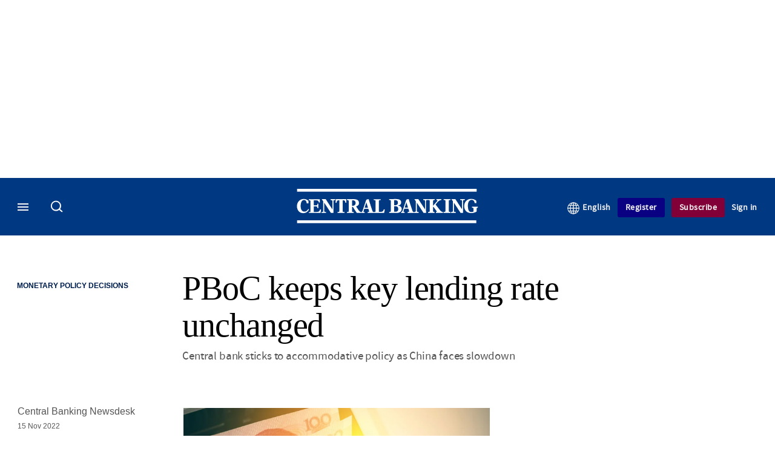

--- FILE ---
content_type: text/html; charset=UTF-8
request_url: https://www.centralbanking.com/central-banks/monetary-policy/monetary-policy-decisions/7953677/pboc-keeps-key-lending-rate-unchanged
body_size: 21625
content:
<!DOCTYPE html>
<html lang="en" dir="ltr" prefix="og: https://ogp.me/ns#" class="no-js">
  <head>
    <meta http-equiv="X-UA-Compatible" content="IE=Edge"/>
    <meta http-equiv="Content-Style-Type" content="text/css" />
    <meta http-equiv="Content-Script-Type" content="text/javascript"/>
    <meta name="format-detection" content="telephone=no"/>
    <meta charset="utf-8" />
<script type="text/javascript" language="Javascript">if(window.navigator){
  var LegacyAndroid = false;
  var ua = window.navigator.userAgent;
  var androidversion = parseFloat(ua.slice(ua.indexOf("Android")+8));
  if ((ua.indexOf("Android") >= 0 && androidversion <= 3) || (ua.match(/IEMobile/i) && (ua.match(/MSIE\s(?!9.0)/))) || (ua.indexOf("BlackBerry") >= 0 && ua.indexOf("WebKit") >= 0)){
    LegacyAndroid = true;
    $(".nav").addClass("nav-float");
  }
  na = navigator.appVersion;
  ie87 = (na.indexOf("MSIE 8.0") !== -1) || (na.indexOf("MSIE 7.0") !== -1);
  ie9 = (na.indexOf("MSIE 9.0") !== -1);
  ie10 = (na.indexOf("IE10") !== -1) || (na.indexOf("MSIE 10") !== -1)|| (na.indexOf("rv:10.0") !== -1);
  ie11 = (na.indexOf("IE11") !== -1) || (na.indexOf("MSIE 11") !== -1)|| (na.indexOf("rv:11.0") !== -1);
  if (ie87) {
    document.documentElement.className = document.documentElement.className + ' lt-ie9';
  }
  if (ie9) {
    document.documentElement.className = document.documentElement.className + ' ie9';
  }
  if (ie10) {
    document.documentElement.className = document.documentElement.className + ' ie10';
  }
  if (ie11){
    document.documentElement.className = document.documentElement.className + ' ie-11';
  }
}
function supportsSVG() {
  return !! document.createElementNS && !! document.createElementNS('http://www.w3.org/2000/svg','svg').createSVGRect;
}
if (supportsSVG()) {
  document.documentElement.className += ' svg ';
} else {
  document.documentElement.className += ' no-svg ';
}
if (ie10 === true){
  flexFallBackClass();
}
var v = document.body || document.documentElement, v = v.style;
((v.webkitFlexWrap === '' || v.msFlexWrap === '' || v.flexWrap === '' ) || flexFallBackClass());
function flexFallBackClass(){
  document.documentElement.className = document.documentElement.className+= ' no-flexbox';
}
</script>
<!--[if lt IE 9]><script type="text/javascript" src="https://cdn.mathjax.org/mathjax/latest/MathJax.js?config=TeX-MML-AM_CHTML"></script>
<![endif]--><meta name="apple-itunes-app" content="app-id=1033550204" />
<meta name="google-site-verification" content="FvB0d-kGP1tYiZc9qLzooXYlWIJ6vkxm4wMfDBB1Gmg" />
<meta name="description" content="Central bank sticks to accommodative policy as China faces slowdown" />
<meta name="keywords" content="People’s Bank of China (PBoC), China, Interest rates, Liquidity, Housing markets, Monetary policy decisions" />
<meta name="msapplication-TileColor" content="#003882" />
<meta name="msapplication-TileImage" content="https://assets.centralbanking.com/assets_css/bb8_assets/prod/images/site_specific/cb/prod/favicons/mstile-144x144.png" />
<link rel="canonical" href="https://www.centralbanking.com/central-banks/monetary-policy/monetary-policy-decisions/7953677/pboc-keeps-key-lending-rate-unchanged" />
<meta name="robots" content="noarchive, noimageindex" />
<link rel="shortlink" href="https://www.centralbanking.com/node/7953677" />
<meta itemprop="name" content="PBoC keeps key lending rate unchanged - Central Banking" />
<meta itemprop="description" content="Central bank sticks to accommodative policy as China faces slowdown" />
<link rel="original-source" href="https://www.centralbanking.com/central-banks/monetary-policy/monetary-policy-decisions/7953677/pboc-keeps-key-lending-rate-unchanged" />
<link rel="syndication-source" href="https://www.centralbanking.com/central-banks/monetary-policy/monetary-policy-decisions/7953677/pboc-keeps-key-lending-rate-unchanged" />
<link rel="image_src" href="https://www.centralbanking.com/sites/default/files/styles/metatag_image_large_webp/public/2019-01/China-renminbi-Getty-675645546.jpg.webp?h=b9c512ea&amp;itok=yQRahtph" />
<meta name="original-source" content="https://www.centralbanking.com/central-banks/monetary-policy/monetary-policy-decisions/7953677/pboc-keeps-key-lending-rate-unchanged" />
<meta itemprop="image" content="https://www.centralbanking.com/sites/default/files/styles/metatag_image_large_webp/public/2019-01/China-renminbi-Getty-675645546.jpg.webp?h=b9c512ea&amp;itok=yQRahtph" />
<meta name="og:article:author" content="Central Banking Newsdesk" />
<meta property="og:site_name" content="Central Banking" />
<meta property="og:type" content="article" />
<meta property="og:url" content="https://www.centralbanking.com/central-banks/monetary-policy/monetary-policy-decisions/7953677/pboc-keeps-key-lending-rate-unchanged" />
<meta property="og:title" content="PBoC keeps key lending rate unchanged - Central Banking" />
<meta property="og:description" content="Central bank sticks to accommodative policy as China faces slowdown" />
<meta property="og:image" content="https://www.centralbanking.com/sites/default/files/styles/metatag_image_large_webp/public/2019-01/China-renminbi-Getty-675645546.jpg.webp?h=b9c512ea&amp;itok=yQRahtph" />
<meta property="og:image:url" content="https://www.centralbanking.com/sites/default/files/styles/metatag_image_large_webp/public/2019-01/China-renminbi-Getty-675645546.jpg.webp?h=b9c512ea&amp;itok=yQRahtph" />
<meta property="og:image:width" content="1200" />
<meta property="og:image:height" content="743" />
<meta property="article:published_time" content="2022-11-15T12:56:14+00:00" />
<meta property="article:modified_time" content="2022-11-15T12:56:13+00:00" />
<meta name="twitter:card" content="summary_large_image" />
<meta name="twitter:description" content="Central bank sticks to accommodative policy as China faces slowdown" />
<meta name="twitter:site" content="CentralBanking_" />
<meta name="twitter:title" content="PBoC keeps key lending rate unchanged - Central Banking" />
<meta name="twitter:domain" content="http://www.centralbanking.com" />
<meta name="twitter:image" content="https://www.centralbanking.com/sites/default/files/styles/metatag_image_large_webp/public/2019-01/China-renminbi-Getty-675645546.jpg.webp?h=b9c512ea&amp;itok=yQRahtph" />
<meta name="cXenseParse:iim-categories" content="Monetary policy decisions" data-separator="," />
<meta name="cXenseParse:iim-content-type" content="Article" />
<meta name="cXenseParse:iim-language" content="en" />
<meta name="cXenseParse:iim-medium" content="text" />
<meta name="cXenseParse:iim-organisations" content="People’s Bank of China (PBoC)" data-separator="," />
<meta name="cXenseParse:iim-parentcategory" content="Monetary Policy" />
<meta name="cXenseParse:iim-regions" content="China" data-separator="," />
<meta name="cXenseParse:iim-restriction" content="Default" />
<meta name="cXenseParse:iim-source" content="Central Banking" />
<meta name="cXenseParse:iim-tags" content="Interest rates,Liquidity,Housing markets" data-separator="," />
<meta name="cXenseParse:iim-type" content="Official Record" />
<meta name="cXenseParse:pageclass" content="article" />
<meta name="cXenseParse:recs:articleid" content="7953677" />
<meta name="cXenseParse:recs:iim-userfriendlytime" content="15 NOV 2022" />
<meta name="cXenseParse:title" content="PBoC keeps key lending rate unchanged" />
<meta name="Generator" content="Drupal 10 (https://www.drupal.org)" />
<meta name="MobileOptimized" content="width" />
<meta name="HandheldFriendly" content="true" />
<meta name="viewport" content="width=device-width, initial-scale=1.0" />
<script type="application/ld+json">{
    "@context": "https://schema.org",
    "@graph": [
        {
            "@type": "NewsArticle",
            "headline": "PBoC keeps key lending rate unchanged",
            "name": "PBoC keeps key lending rate unchanged",
            "about": "Monetary policy decisions",
            "image": {
                "@type": "ImageObject",
                "representativeOfPage": "True",
                "url": "https://www.centralbanking.com/sites/default/files/styles/metatag_image_large_webp/public/2019-01/China-renminbi-Getty-675645546.jpg.webp?h=b9c512ea\u0026itok=yQRahtph",
                "width": "1200",
                "height": "743"
            },
            "datePublished": "2022-11-15T12:56:14+00:00",
            "isAccessibleForFree": "False",
            "dateModified": "2022-11-15T12:56:13+00:00",
            "hasPart": {
                "@type": "WebPageElement",
                "cssSelector": ".paywall_content"
            },
            "author": {
                "@type": "Person",
                "name": "Central Banking Newsdesk"
            },
            "publisher": {
                "@type": "Organization",
                "name": "Central Banking",
                "url": "https://www.centralbanking.com/",
                "logo": {
                    "@type": "ImageObject",
                    "url": "https://www.centralbanking.com/sites/default/files/styles/metatag_image/public/2017-03/default-logo.png.webp?h=57301d94\u0026itok=fFFF8aWl",
                    "width": "378",
                    "height": "234"
                }
            },
            "mainEntityOfPage": "https://www.centralbanking.com/central-banks/monetary-policy/monetary-policy-decisions/7953677/pboc-keeps-key-lending-rate-unchanged"
        }
    ]
}</script>
<link rel="alternate" hreflang="en" href="https://www.centralbanking.com/central-banks/monetary-policy/monetary-policy-decisions/7953677/pboc-keeps-key-lending-rate-unchanged" />
<link rel="apple-touch-icon" href="//www.centralbanking.com/sites/default/files/2017-03/apple-touch-icon.png" sizes="57x57" />
<link rel="apple-touch-icon" href="//www.centralbanking.com/sites/default/files/2017-03/apple-touch-icon-76x76.png" sizes="76x76" />
<link rel="apple-touch-icon" href="//www.centralbanking.com/sites/default/files/2017-03/apple-touch-icon-120x120.png" sizes="120x120" />
<link rel="apple-touch-icon" href="//www.centralbanking.com/sites/default/files/2017-03/apple-touch-icon-152x152.png" sizes="152x152" />
<link rel="apple-touch-icon" href="//www.centralbanking.com/sites/default/files/2017-03/apple-touch-icon-180x180.png" sizes="180x180" />
<link rel="shortcut icon" href="/themes/incisive_centralbanking/images/favicons/centralbanking.ico" type="image/x-icon" />

    <title>PBoC keeps key lending rate unchanged - Central Banking</title>
    <link rel="stylesheet" media="all" href="/sites/default/files/css/css_Xwbkf3rvnTVnFmwbBnZEdU94-sJFLEUts0--vXwRlLQ.css?delta=0&amp;language=en&amp;theme=incisive_centralbanking&amp;include=eJx1TVsOwyAMuxCCM6XURZkIQSTtxu23adX6Me0nduJHsg6kdeydaqQbPQK3zMYH0kKGa8sqXRua23UTmFGBBZvmkE_CZ9cyeJvpy8Idy6ZD0okRFfKqiiucuFp0LaXir-3886O_xxNAjEsB" />
<link rel="stylesheet" media="all" href="/sites/default/files/css/css_nkXt3j5rWordmdsRU2GBGsTRYvW4lT0-2lmaY8JfXVY.css?delta=1&amp;language=en&amp;theme=incisive_centralbanking&amp;include=eJx1TVsOwyAMuxCCM6XURZkIQSTtxu23adX6Me0nduJHsg6kdeydaqQbPQK3zMYH0kKGa8sqXRua23UTmFGBBZvmkE_CZ9cyeJvpy8Idy6ZD0okRFfKqiiucuFp0LaXir-3886O_xxNAjEsB" />
<link rel="stylesheet" media="all" href="//assets.centralbanking.com/assets_css/bb8_assets/prod/styles/site_specific/cb/prod/styles.css" />
<link rel="stylesheet" media="all" href="/sites/default/files/css/css_yONQR8GDtqW0uvgNJJSv6aajY-7sMF1L4RWYfqmtnbU.css?delta=3&amp;language=en&amp;theme=incisive_centralbanking&amp;include=eJx1TVsOwyAMuxCCM6XURZkIQSTtxu23adX6Me0nduJHsg6kdeydaqQbPQK3zMYH0kKGa8sqXRua23UTmFGBBZvmkE_CZ9cyeJvpy8Idy6ZD0okRFfKqiiucuFp0LaXir-3886O_xxNAjEsB" />

    <script type="application/json" data-drupal-selector="drupal-settings-json">{"path":{"baseUrl":"\/","pathPrefix":"","currentPath":"node\/7953677","currentPathIsAdmin":false,"isFront":false,"currentLanguage":"en"},"pluralDelimiter":"\u0003","suppressDeprecationErrors":true,"ajaxPageState":{"libraries":"[base64]","theme":"incisive_centralbanking","theme_token":null},"ajaxTrustedUrl":{"form_action_p_pvdeGsVG5zNF_XLGPTvYSKCf43t8qZYSwcfZl2uzM":true,"\/central-banks\/monetary-policy\/monetary-policy-decisions\/7953677\/pboc-keeps-key-lending-rate-unchanged?ajax_form=1":true,"\/search\/articles":true},"idDidomi":{"publicAPIKey":"92502d09-0e0f-4b5a-8590-cad06e72159e"},"hubspot":{"newsletter_form_url":"\/newsletters"},"language_switcher_paths":{"en":"\/central-banks\/monetary-policy\/monetary-policy-decisions\/7953677\/pboc-keeps-key-lending-rate-unchanged","es-419":"\/es-la"},"language_switcher_info":{"current_langcode":"en","home_urls":{"en":"\/","es-419":"\/es-la"}},"siteName":"Central Banking","imPiano":{"pianoApplicationId":"G7OeRnQnpe","pianoJavascriptUrl":"\/\/experience-eu.piano.io","pianoTermIdForNewUser":null,"productsPriority":{"CBIGOVERNING":"13","CBIGOVERNINGEXCLTRAINING":"13","CBICORE":"12","CBICOREEXCLTRAINING":"12","CBIASSOCIATE":"11","CBIASSOCIATEEXCLTRAINING":"11","CENTRALBANKINGINSIGHT":"10","CBFOUNDATIONSINSIGHT":"10","CBICORETRIALRM":"6","CENTRALBANKINGTRIAL":"5","CBREGISTERED":"1"}},"ajax":{"edit-business-email":{"callback":["Drupal\\im_membership\\Services\\MembershipAlter","validateBusinessEmail"],"event":"change","wrapper":"ajax_placeholder","disable-refocus":true,"progress":{"type":"throbber","message":"Checking..."},"url":"\/central-banks\/monetary-policy\/monetary-policy-decisions\/7953677\/pboc-keeps-key-lending-rate-unchanged?ajax_form=1","httpMethod":"POST","dialogType":"ajax","submit":{"_triggering_element_name":"business_email"}}},"universal_variable":{"article":{"id":"7953677","content_type":"article","barrier":true,"published_date":{"timestamp":1668516974,"datetime":"2022-11-15T12:56:14"},"authored_by":["daniel.hinge@infopro-digital.com"],"article_title":"PBoC keeps key lending rate unchanged","rabbit_hole_action":"bundle_default","rabbit_hole_redirect_response_code":"301","rabbit_hole_redirect_fallback_action":"bundle_default","moderation_state":["Published"],"image_view_mode":["Landscape Large"],"link_count":"3","main_image":["China-renminbi-Getty-675645546.jpg "],"organisations":["People\u2019s Bank of China (PBoC)"],"primary_medium":"text","regions":["China"],"restriction_type":"default","short_summary":"Central bank sticks to accommodative policy as China faces slowdown","source":["Central Banking"],"topics":["Interest rates","Liquidity","Housing markets"],"article_type":"Official Record","word_count":"274","sponsor_influence":"sponsor_approved","token_active":false,"unlocking_products":{"26":"Central Banking Institute Governor","46":"Central Banking Institute Governor - excluding training","21":"Central Banking Institute Core","36":"Central Banking Institute Core - excluding training","31":"Central Banking Institute Associate","41":"Central Banking Institute Associate - excluding training","11":"Central Banking Standard","72":"Central Banking Foundations Insight","71":"Central Banking Institute Core Trial","16":"Central Banking Trial","73":"Central Banking Registered user","51":"OLD - Central Banking Standard non Central Bank","66":"CBI Survey Respondents"},"piano_resource_ids":["CBIGOVERNING","CBIGOVERNINGEXCLTRAINING","CBICORE","CBICOREEXCLTRAINING","CBIASSOCIATE","CBIASSOCIATEEXCLTRAINING","CENTRALBANKINGINSIGHT","CBFOUNDATIONSINSIGHT","CBICORETRIALRM","CENTRALBANKINGTRIAL","CBREGISTERED","CBISURVEYRESPONDENTS"],"unlocking_criterias":["46"],"category":[["Central Banks","Monetary Policy","Monetary policy decisions"]],"author":[{"name":"Central Banking Newsdesk","machinename":"central-banking-newsdesk"}],"image_url":"https:\/\/www.centralbanking.com\/sites\/default\/files\/2019-01\/China-renminbi-Getty-675645546.jpg","followable":["China","People\u2019s Bank of China (PBoC)","Interest rates"],"super_topics":{"1188716":"Markets and instruments"}},"page_type":"article","environment":"prod","site":"centralbanking.com","following":[],"language_code":"en"},"csp":{"nonce":"Pr63wPLho0IRh-muxFRDVA"},"user":{"uid":0,"permissionsHash":"2561959804a0f24939f60a819cc35d0847de53cf67fb8a4d3e7023b25d3f218a"}}</script>
<script src="/sites/default/files/js/js_aVYKZ9vpFUzbIFWwOy5wNLr0gspx7TbqN24v_EDGcO0.js?scope=header&amp;delta=0&amp;language=en&amp;theme=incisive_centralbanking&amp;include=[base64]"></script>
<script src="/modules/custom/id_didomi/js/didomi.js?t9nvvy" async></script>

    <script>
      (function(H){H.className=H.className.replace(/\bno-js\b/,'')})(document.documentElement);
      !function(){"use strict";function e(e,t,s){e.addEventListener?e.addEventListener(t,s,!1):e.attachEvent&&e
        .attachEvent("on"+t,s)}function t(e){return window.localStorage&&localStorage.font_css_cache&&localStorage.font_css_cache_file===e}function s(){if(window.localStorage&&window.XMLHttpRequest)if(t(n))c(localStorage.font_css_cache);else{var e=new XMLHttpRequest;e.open("GET",n,!0),e.onreadystatechange=function(){4===e.readyState&&200===e.status&&(c(e.responseText),localStorage.font_css_cache=e.responseText,localStorage.font_css_cache_file=n)},e.send()}else{var s=document.createElement("link");s.href=n,s.rel="stylesheet",s.type="text/css",document.getElementsByTagName("head")[0].appendChild(s),document.cookie="font_css_cache"}}function c(e){var t=document.createElement("style");t.setAttribute("type","text/css"),document.getElementsByTagName("head")[0].appendChild(t),t.styleSheet?t.styleSheet.cssText=e:t.innerHTML=e}var n="//assets.infopro-insight.com/assets_css/bb8_assets/prod/styles/global/fonts/fonts.css";window.localStorage&&localStorage.font_css_cache||document.cookie.indexOf("font_css_cache")>-1?s():e(window,"load",s)}();
    </script>
  </head>
  <body class="barrier article type-official-record">
    <a class="skip-nav-link" href="#main-content">Skip to main content</a>
    
      <div class="dialog-off-canvas-main-canvas" data-off-canvas-main-canvas>
    <div id="rdm-overlay" class="ad-slot-overlay"></div>
<div id="rdm-wallpaper" class="ad-slot-wallpaper"></div>
<div class="container">
  <aside class="content">
    <div class="content-inner content-full-width">
      <div class="main-content">
          <div id="rdm-above-header" class="ad-slot-full"></div>
      </div>
    </div>
  </aside>

  <!-- navigation drawer start -->
<nav id="navigation-drawer" class="navigation-drawer" aria-label="Drawer navigation" role="navigation" aria-hidden="false">
  <div class="close-search-panel">
    <a href="#" class="nav-toggle active" type="button" aria-controls="navigation-drawer" aria-label="Close drawer menu" aria-expanded="true" title="Close drawer menu" tabindex="0">
      <span></span>
    </a>
  </div>
  <div class="branding-holder">
    <a href="/" class="navigation-drawer-branding-link" alt=Central Banking>
      <span itemprop="name" class="screen-reader-text">Central Banking</span>
    </a>
  </div>
  <div class="navigation-drawer-inner">
    <div class="search-3 header-search-holder blur">
  <form block="block-headermobilesearch-centralbanking" action="/search/articles" method="get" id="im-search-header-mobile-form" accept-charset="UTF-8">
  <input class="submit_style button js-form-submit form-submit" data-drupal-selector="edit-search-submit" type="submit" id="edit-search-submit" value="" />
<span><input placeholder="Search here..." class="search-head-input form-search" autocomplete="off" data-drupal-selector="edit-query" type="search" id="edit-query" name="query" value="" size="60" maxlength="128" />

</span><span class="visually-hidden"><input data-drupal-selector="edit-header-search" type="text" id="edit-header-search" name="header_search" value="true" size="60" maxlength="128" class="form-text" />

</span>
</form>

</div>
<ul class="drawer-nav-ul">
  <li >
    <div class="drawer-menu-title">
      <h5>All sections</h5>
    </div>
  </li>

    
      <li>
              <button class="sprite down drawer-menu-accordion" aria-label="Insight" aria-controls="drawer-menu-child-1" aria-expanded="true"></button>
      
      <div class="drawer-menu-title"><a href="">Insight</a></div>

              <ul class="drawer-nav-content" aria-hidden="true" id=drawer-menu-child-1>
                      <li   class="sub-menu-content"><a href="/central-banks/monetary-policy" data-drupal-link-system-path="taxonomy/term/6901">Monetary policy</a></li>
                      <li   class="sub-menu-content"><a href="/central-banks/financial-stability" data-drupal-link-system-path="taxonomy/term/6856">Financial stability</a></li>
                      <li   class="sub-menu-content"><a href="/central-banks/currency" data-drupal-link-system-path="taxonomy/term/6706">Currency</a></li>
                      <li   class="sub-menu-content"><a href="/central-banks/economics" data-drupal-link-system-path="taxonomy/term/6701">Economics</a></li>
                      <li   class="sub-menu-content"><a href="/fintech" data-drupal-link-system-path="taxonomy/term/8101">Fintech</a></li>
                      <li   class="sub-menu-content"><a href="/central-banks/governance" data-drupal-link-system-path="taxonomy/term/6736">Governance</a></li>
                      <li   class="sub-menu-content"><a href="/central-banks/reserves" data-drupal-link-system-path="taxonomy/term/6846">Reserves</a></li>
                      <li   class="sub-menu-content"><a href="https://www.centralbanking.com/central-banking-journal/volume-xxxvi-number-2">Journal</a></li>
                      <li   class="sub-menu-content"><a href="/central-banking-directory" data-drupal-link-system-path="node/2481707">Directory</a></li>
                  </ul>
          </li>
          <li>
              <button class="sprite down drawer-menu-accordion" aria-label="Benchmarking" aria-controls="drawer-menu-child-1" aria-expanded="true"></button>
      
      <div class="drawer-menu-title"><a href="">Benchmarking</a></div>

              <ul class="drawer-nav-content" aria-hidden="true" id=drawer-menu-child-1>
                      <li   class="sub-menu-content"><a href="/benchmarking/all-charts" data-drupal-link-system-path="node/7960192">All charts</a></li>
                      <li   class="sub-menu-content"><a href="/topics/presentations" data-drupal-link-system-path="taxonomy/term/9256">Presentations</a></li>
                      <li   class="sub-menu-content"><a href="/benchmarking" data-drupal-link-system-path="node/7960058">Benchmarking service</a></li>
                      <li   class="sub-menu-content"><a href="/benchmarking/communications" data-drupal-link-system-path="node/7960060">Communications</a></li>
                      <li   class="sub-menu-content"><a href="/benchmarking/currency" data-drupal-link-system-path="node/7960146">Currency</a></li>
                      <li   class="sub-menu-content"><a href="/benchmarking/economics" data-drupal-link-system-path="node/7960147">Economics</a></li>
                      <li   class="sub-menu-content"><a href="/benchmarking/financial-stability" data-drupal-link-system-path="node/7960148">Financial stability</a></li>
                      <li   class="sub-menu-content"><a href="/benchmarking/fintech-it" data-drupal-link-system-path="node/7960149">Fintech</a></li>
                      <li   class="sub-menu-content"><a href="/benchmarking/governance" data-drupal-link-system-path="node/7960150">Governance</a></li>
                      <li   class="sub-menu-content"><a href="/benchmarking/monetary-policy" data-drupal-link-system-path="node/7960151">Monetary policy</a></li>
                      <li   class="sub-menu-content"><a href="/benchmarking/payments" data-drupal-link-system-path="node/7960152">Payments</a></li>
                      <li   class="sub-menu-content"><a href="/benchmarking/reserves" data-drupal-link-system-path="node/7960153">Reserves</a></li>
                      <li   class="sub-menu-content"><a href="/benchmarking/risk-management" data-drupal-link-system-path="node/7960154">Risk management</a></li>
                      <li   class="sub-menu-content"><a href="/benchmarking/future-surveys" data-drupal-link-system-path="node/7960228">Schedule</a></li>
                      <li   class="sub-menu-content"><a href="/benchmarking/working-groups" data-drupal-link-system-path="node/7962210">Working groups</a></li>
                  </ul>
          </li>
          <li>
      
      <div class="drawer-menu-title"><a href="/training" data-drupal-link-system-path="node/7973193">Training</a></div>

          </li>
          <li>
              <button class="sprite down drawer-menu-accordion" aria-label="Editor&#039;s choice" aria-controls="drawer-menu-child-1" aria-expanded="true"></button>
      
      <div class="drawer-menu-title"><a href="">Editor&#039;s choice</a></div>

              <ul class="drawer-nav-content" aria-hidden="true" id=drawer-menu-child-1>
                      <li   class="sub-menu-content"><a href="/central-banks/monetary-policy/international/7974290/alexandre-tombini-on-latam-resilience-and-growth-amid-uncertainty" data-drupal-link-system-path="node/7974290">Tombini on LatAm resilience and growth</a></li>
                      <li   class="sub-menu-content"><a href="/central-banks/governance/financial-reporting/7973666/options-for-realising-gold-revaluations" data-drupal-link-system-path="node/7973666">Options for realising gold revaluations</a></li>
                      <li   class="sub-menu-content"><a href="/central-banks/currency/digital-currencies/7973141/the-future-of-money" data-drupal-link-system-path="node/7973141">The future of money</a></li>
                      <li   class="sub-menu-content"><a href="/fintech/cbdc/7973728/ecb%E2%80%99s-evelien-witlox-on-design-choices-for-the-digital-euro" data-drupal-link-system-path="node/7973728">ECB’s Evelien Witlox on design choices for the digital euro</a></li>
                  </ul>
          </li>
          <li>
              <button class="sprite down drawer-menu-accordion" aria-label="Our authors" aria-controls="drawer-menu-child-1" aria-expanded="true"></button>
      
      <div class="drawer-menu-title"><a href="">Our authors</a></div>

              <ul class="drawer-nav-content" aria-hidden="true" id=drawer-menu-child-1>
                      <li   class="sub-menu-content"><a href="/author/christopher-jeffery" data-drupal-link-system-path="author/66">Christopher Jeffery</a></li>
                      <li   class="sub-menu-content"><a href="/author/daniel-hinge" data-drupal-link-system-path="author/336">Daniel Hinge</a></li>
                      <li   class="sub-menu-content"><a href="/author/daniel-blackburn" data-drupal-link-system-path="author/1722">Daniel Blackburn</a></li>
                      <li   class="sub-menu-content"><a href="/joasiaepopowicz" data-drupal-link-system-path="author/1396">Joasia Popowicz</a></li>
                      <li   class="sub-menu-content"><a href="/author/riley-steward" data-drupal-link-system-path="author/1541">Riley Steward</a></li>
                      <li   class="sub-menu-content"><a href="/author/thomas-chow" data-drupal-link-system-path="author/1719">Thomas Chow</a></li>
                      <li   class="sub-menu-content"><a href="/author/lkoroes" data-drupal-link-system-path="author/1712">Levente Koroes</a></li>
                      <li   class="sub-menu-content"><a href="/author/jono-thomson" data-drupal-link-system-path="author/1740">Jono Thomson</a></li>
                      <li   class="sub-menu-content"><a href="/author/temple-asaju" data-drupal-link-system-path="author/1661">Temple Asaju</a></li>
                      <li   class="sub-menu-content"><a href="/static/central-bankings-contributing-editors" data-drupal-link-system-path="node/7530911">Contributing editors</a></li>
                  </ul>
          </li>
          <li>
              <button class="sprite down drawer-menu-accordion" aria-label="Content by type" aria-controls="drawer-menu-child-1" aria-expanded="true"></button>
      
      <div class="drawer-menu-title"><a href="">Content by type</a></div>

              <ul class="drawer-nav-content" aria-hidden="true" id=drawer-menu-child-1>
                      <li   class="sub-menu-content"><a href="/news" data-drupal-link-system-path="taxonomy/term/711">News</a></li>
                      <li   class="sub-menu-content"><a href="/feature" data-drupal-link-system-path="taxonomy/term/826">Features</a></li>
                      <li   class="sub-menu-content"><a href="/opinion" data-drupal-link-system-path="taxonomy/term/716">Opinion</a></li>
                      <li   class="sub-menu-content"><a href="/interview" data-drupal-link-system-path="taxonomy/term/821">Interviews</a></li>
                      <li   class="sub-menu-content"><a href="/analysis" data-drupal-link-system-path="taxonomy/term/841">Analysis</a></li>
                      <li   class="sub-menu-content"><a href="/media-centre" data-drupal-link-system-path="media-centre">Video</a></li>
                      <li   class="sub-menu-content"><a href="/topics/cb-on-air-podcast" data-drupal-link-system-path="taxonomy/term/7996">Podcasts</a></li>
                      <li   class="sub-menu-content"><a href="/review" data-drupal-link-system-path="taxonomy/term/736">Book reviews</a></li>
                      <li   class="sub-menu-content"><a href="/topics/focus-report" data-drupal-link-system-path="taxonomy/term/9307">Focus reports</a></li>
                  </ul>
          </li>
          <li>
      
      <div class="drawer-menu-title"><a href="/advertisement" data-drupal-link-system-path="taxonomy/term/726">Partner content</a></div>

          </li>
          <li>
      
      <div class="drawer-menu-title"><a href="https://www.centralbanking.com/events?type=events">Events</a></div>

          </li>
          <li>
      
      <div class="drawer-menu-title"><a href="/editorialadvisoryboard" data-drupal-link-system-path="node/3386341">Advisory board</a></div>

          </li>
          <li>
              <button class="sprite down drawer-menu-accordion" aria-label="Awards" aria-controls="drawer-menu-child-1" aria-expanded="true"></button>
      
      <div class="drawer-menu-title"><a href="">Awards</a></div>

              <ul class="drawer-nav-content" aria-hidden="true" id=drawer-menu-child-1>
                      <li   class="sub-menu-content"><a href="/central-banking-awards" data-drupal-link-system-path="node/7973597">Enter the Central Banking Awards</a></li>
                      <li   class="sub-menu-content"><a href="/content-hub/central-banking-awards-2025-7972459" data-drupal-link-system-path="node/7972459">Winners of the Central Banking Awards</a></li>
                      <li   class="sub-menu-content"><a href="/awards/7972554/winners-of-the-central-banking-awards-2025" data-drupal-link-system-path="node/7972554"> Central Banking Awards 2025 press release</a></li>
                      <li   class="sub-menu-content"><a href="/newsletters" data-drupal-link-system-path="d0df9e441519db48b1706cbc822a77b57cfedd88">Sign up for the Awards newsletter</a></li>
                      <li   class="sub-menu-content"><a href="/static/central-banking-fintech-regtech-global-awards-2024" data-drupal-link-system-path="node/7962695">Winners of the FinTech RegTech Global Awards</a></li>
                      <li   class="sub-menu-content"><a href="/fintech/7962455/central-bankings-seventh-annual-fintech-regtech-global-awards" data-drupal-link-system-path="node/7962455">Latest FinTech RegTech Global Awards press release</a></li>
                  </ul>
          </li>
          <li>
              <button class="sprite down drawer-menu-accordion" aria-label="Central Banking Institute" aria-controls="drawer-menu-child-1" aria-expanded="true"></button>
      
      <div class="drawer-menu-title"><a href="">Central Banking Institute</a></div>

              <ul class="drawer-nav-content" aria-hidden="true" id=drawer-menu-child-1>
                      <li   class="sub-menu-content"><a href="/subscriptions/central-banking-institute" target="_blank" data-drupal-link-system-path="node/7973247">About the membership service</a></li>
                  </ul>
          </li>
          <li>
              <button class="sprite down drawer-menu-accordion" aria-label="About us" aria-controls="drawer-menu-child-1" aria-expanded="true"></button>
      
      <div class="drawer-menu-title"><a href="">About us</a></div>

              <ul class="drawer-nav-content" aria-hidden="true" id=drawer-menu-child-1>
                      <li   class="sub-menu-content"><a href="/static/contact" data-drupal-link-system-path="node/1285068">Contact us</a></li>
                  </ul>
          </li>
          <li>
      
      <div class="drawer-menu-title"><a href="/commercial" data-drupal-link-system-path="node/7973082">Marketing services</a></div>

          </li>
          <li>
              <button class="sprite down drawer-menu-accordion" aria-label="Our digital network" aria-controls="drawer-menu-child-1" aria-expanded="true"></button>
      
      <div class="drawer-menu-title"><a href="">Our digital network</a></div>

              <ul class="drawer-nav-content" aria-hidden="true" id=drawer-menu-child-1>
                      <li   class="sub-menu-content"><a href="https://www.waterstechnology.com/" target="_blank">WatersTechnology</a></li>
                      <li   class="sub-menu-content"><a href="https://www.fx-markets.com/" target="_blank">FX Markets</a></li>
                      <li   class="sub-menu-content"><a href="https://www.risk.net/" target="_blank">Risk.net</a></li>
                      <li   class="sub-menu-content"><a href="https://www.chartis-research.com/" target="_blank">Chartis Research</a></li>
                  </ul>
          </li>
      </ul>

<section class="menu-sidebar-inner">
  

              <ul class="sidebar-list">
              <li class="section-subheading">
        <a href="" class="section-subheading">Access and account options</a>
              </li>
          <li id="login_drawer">
        <a href="/user/login" data-drupal-link-system-path="user/login">Sign in</a>
              </li>
          <li id="newsletters_drawer">
        <a href="/newsletters" data-drupal-link-system-path="d0df9e441519db48b1706cbc822a77b57cfedd88">Newsletters</a>
              </li>
          <li id="trialLink_drawer">
        <a href="/registration?tc=reg-link-sidedrawer" data-drupal-link-query="{&quot;tc&quot;:&quot;reg-link-sidedrawer&quot;}" data-drupal-link-system-path="webform/membership">Register</a>
              </li>
          <li id="subscribeLink_drawer">
        <a href="/subscriptions#pricing" target="_self" data-drupal-link-system-path="node/7973224">Subscription</a>
              </li>
          <li id="licenseFinder">
        <a href="/subscriptions/contact-us" data-drupal-link-system-path="node/7973234">Institutional license finder</a>
              </li>
          <li id="helpcentre_drawer">
        <a href="/help-centre" target="_self" data-drupal-link-system-path="node/7973225">Help centre</a>
              </li>
        </ul>
  

</section>

    <span class="screen-reader-text" tabindex="0">End of drawer navigation content</span>
  </div>
</nav>
<!-- navigation drawer end -->

  <header role="banner" class="main-head">
    <div class="main-head-content content-width">
              <div class="main-header-block-a"><div class="main-menu-holder">
  <div class="main-top-title menu">
    <a href="#" class="nav-toggle" aria-label="Menu" aria-controls="navigation-drawer" aria-expanded="false" title="Open side navigation menu">
      <span></span>
    </a>
  </div>
</div>
  <div class="search-1 header-search-holder blur">
    <a class="header-search-button" href="/search/articles"
       id="search-popup" aria-haspopup="dialog" aria-expanded="false" title="Open search popup">
      Search
    </a>
  </div>

</div>
            <div class="site-header">
<div class="site-logo-holder" itemtype="//schema.org/Organization">
  <div itemprop="name" class="screen-reader-text">Central Banking</div>
  <a class="site-logo" title="Return to homepage" href="https://www.centralbanking.com/">
    <img class="sprite" alt="Central Banking" src="[data-uri]">
  </a>
</div>

</div>
            <div class="main-header-block-b">

<ul class="main-top-content main-top-menu">
              <li  class="main-top-title main-top-user my-edition" id="edition">
                      <a href="/" data-drupal-link-system-path="<front>" aria-expanded="false">English</a>

          
                    <ul class="header-tools-content" aria-hidden="true">
    <li>
      <ul class="user-menu">
                  <li>
            <a href="/es-la"
               title="Español"
               class="menu-link-content191fe38d-c8e5-49e1-808c-9fe805d74370-edition-link">
              Español
            </a>
          </li>
              </ul>
    </li>
  </ul>

  
    
    </li>
              <li  class="main-top-title main-top-trial" id="trial">
                    <a href="/registration?tc=reg-button-top-right" data-drupal-link-query="{&quot;tc&quot;:&quot;reg-button-top-right&quot;}" data-drupal-link-system-path="webform/membership">Register</a>
          
              
    
    </li>
              <li  class="main-top-title main-top-register" id="subscribe">
                    <a href="/subscriptions#pricing" data-drupal-link-system-path="node/7973224">Subscribe</a>
          
              
    
    </li>
              <li  class="main-top-title main-top-login" id="login">
                    <a href="/user/login" rel="nofollow" data-drupal-link-system-path="user/login">Sign in</a>
          
              
    
    </li>
              <li  class="main-top-title main-top-user" id="account">
                    <a href="/" data-drupal-link-system-path="&lt;front&gt;">My account</a>
          
                    <ul class="header-tools-content">
    <li>
      <ul class="user-menu">
                  <li>
            <a href="/newsletters" title="Newsletters" class="-user-link">Newsletters</a>
          </li>
                  <li>
            <a href="https://subscriptions.centralbanking.com/app/" title="Apps" class="-user-link">Apps</a>
          </li>
                  <li>
            <a href="https://subscriptions.centralbanking.com/help-centre/" title="Help Centre" class="-user-link">Help Centre</a>
          </li>
              </ul>
    </li>
  </ul>

  
    
    </li>
              <li  class="main-top-title main-top-user main-top-institution" id="login_ip">
                    <a href="">Welcome</a>
          
                    <ul class="header-tools-content institutional">
    <li>
      <div class="corporate-menu-information">
        <p class="corporate-menu-information-introduction">You are currently accessing Central Banking via your Enterprise account.</p>
									<p>If you already have an account please use the link below to <a href="/user/login" title="Sign in">sign in</a>.</p>
									<p>If you have any problems with your access or would like to request an individual access account please contact our customer service team.</p>
									<p>Phone: <a href="tel:+44(0)8702408859">1+44 (0)870 240 8859</a></p>
									<p>Email: <a href="mailto:csqueries@infopro-digital.com">csqueries@infopro-digital.com</a></p>
      </div>
      <ul class="user-menu">
        <li>
          <a href="/user/login" title="Sign in" class="sign-in-user-link" data-drupal-link-system-path="user/login">Sign in</a>
        </li>
      </ul>
    </li>
  </ul>

  
    
    </li>
  </ul>












</div>
    </div>
      </header>
      <nav class="nav ">
      
<div class="holder">
  <header role="banner" class="mobile-main-header-holder">
    <div class="mobile-main-header menu">
      <a href="#" class="nav-toggle" aria-label="Menu mobile" aria-controls="navigation-drawer" aria-expanded="false" title="Open side navigation menu mobile">
        <span></span>
      </a>
    </div>
    <div class="mobile-main-header mobile-branding">
              <a href="https://www.centralbanking.com/" class="mobile-branding-link" alt="Central Banking"></a>
          </div>
    <div class="mobile-main-header login">
      <button class="clicker4" type="button" aria-label="Login" title="Login"></button>
    </div>
  </header>
  <nav class="primary-nav nav-colour01 init" role="navigation" aria-label="Primary navigation">
    <div class="nav-branding"></div>
    
<!-- main-menu start-->
<ul class="main-menu main-top-content content-width">
      <li  class="home menu-title">
      <a href="/" data-drupal-link-system-path="&lt;front&gt;">Home</a>
                
          </li>
      <li  class="menu-title">
      <a href="/central-banks/monetary-policy" data-drupal-link-system-path="taxonomy/term/6901">Monetary policy</a>
                
          </li>
      <li  class="menu-title">
      <a href="/central-banks/financial-stability" data-drupal-link-system-path="taxonomy/term/6856">Financial stability</a>
                
          </li>
      <li  class="menu-title">
      <a href="/central-banks/currency" data-drupal-link-system-path="taxonomy/term/6706">Currency</a>
                
          </li>
      <li  class="menu-title">
      <a href="/central-banks/economics" data-drupal-link-system-path="taxonomy/term/6701">Economics</a>
                
          </li>
      <li  class="menu-title">
      <a href="/fintech" data-drupal-link-system-path="taxonomy/term/8101">Fintech</a>
                
          </li>
      <li  class="menu-title">
      <a href="/central-banks/governance" data-drupal-link-system-path="taxonomy/term/6736">Governance</a>
                
          </li>
      <li  class="menu-title">
      <a href="/central-banks/reserves" data-drupal-link-system-path="taxonomy/term/6846">Reserves</a>
                
          </li>
      <li  class="menu-title">
      <a href="/directory" data-drupal-link-system-path="node/7963450">Directory</a>
                
          </li>
      <li  class="benchmarking-title menu-title">
      <a href="/benchmarking" data-drupal-link-system-path="node/7960058">Benchmarking</a>
                
          </li>
      <li  class="menu-title">
      <a href="/commercial" data-drupal-link-system-path="node/7973082">Commercial</a>
                
          </li>
      <li  class="menu-title">
      <a href="https://www.centralbanking.com/training" target="_self">Training</a>
                
          </li>
      <li  class="menu-title">
      <a href="https://www.centralbanking.com/events?type=events">Events</a>
                
          </li>
      <li  class="menu-title">
      <a href="/central-banking-awards" data-drupal-link-system-path="node/7973597">Awards</a>
                
          </li>
  
      <li class="menu-title search-menu">
      <ul class="menu-content search-panel-content">
        <li>
          <div class="main-sub-menu content-width panel-search">
            <div class="close-search-panel"></div>
            <form class="im-search-header-form main-search-form" data-drupal-selector="im-search-header-form" novalidate="novalidate" action="/search/articles" method="get" id="im-search-header-form" accept-charset="UTF-8">
  <input class="loop button js-form-submit form-submit" data-drupal-selector="edit-search-loop" type="submit" id="edit-search-loop" value="" />
<span class="loading show"></span><span id="search-panel-input" class="search-icon"><input class="search-head-input form-search" autocomplete="off" data-drupal-selector="edit-query" type="search" id="edit-query" name="query" value="" size="60" maxlength="128" />

</span><span class="visually-hidden"><input data-drupal-selector="edit-header-search" type="text" id="edit-header-search" name="header_search" value="true" size="60" maxlength="128" class="form-text" />

</span><input class="search-submit button js-form-submit form-submit" data-drupal-selector="edit-search-submit" type="submit" id="edit-search-submit" value="Search" />
<span class="search-submit-loading show"></span>
</form>

          </div>
          <div class="section group content">
            <div class="col span_3_of_5 menu-contents search-panel-sections hide-element" id="search-panel-sections">
              <div id="sections-content-holder">
                <div class="search-panel-subheading">Latest articles</div>
                <div id="sections-content"></div>
              </div>
            </div>
            <div class="col span_2_of_5 menu-contents search-panel-topics hide-element" id="search-panel-topics">
              <div id="topics-content-holder">
                <div class="search-panel-subheading">Topics</div>
              </div>
            </div>
          </div>
        </li>
      </ul>
    </li>
  
      <li class="menu-title main-nav-more">
      <button id="main-nav-toggle-menu" type="button" aria-haspopup="navigation" aria-expanded="false">
        <span></span>
        <div class="nav-toggle-text">More</div>
        <div class="nav-toggle-text active">Less</div>
      </button>
      <div class="main-nav-overflow-holder" role="navigation">
        <ul id="main-nav-overflow" class="menu-content" role="menu" aria-labelledby="main-nav-toggle-menu" aria-hidden="true">
        </ul>
      </div>
    </li>
  </ul>
<!-- main-menu end-->





      </nav>
</div>


    </nav>
  
  <aside class="message">
    <div id="rdm-message-content"></div>
  </aside>

  <div class="wallpaper-wrapper">
    <div class="wallpaper-left" id="rdm-wallpaper-left"></div>
    <div class="wallpaper-right" id="rdm-wallpaper-right"></div>

    <aside class="content">
    <div class="content-inner content-full-width">
      <div class="main-content">
        <div id="rdm-below-header" class="ad-slot-full"></div>
      </div>
    </div>
    </aside>

    <aside class="content">
      <div class="content-inner content-full-width">
        <div class="main-content">
          <div id="rdm-above-page-content" class="ad-slot-full"></div>
        </div>
      </div>
    </aside>
    <div class="page-content" id="main-content">
  <div data-drupal-messages-fallback class="hidden"></div>
    <div class="block-region-main">


  

<!-- Selected header: start -->
  <!-- Classic header: start -->
  <header class="article-header">
  <div class="content">
    <div class="content-inner">
      <div class="main-content">
        <div class="section group">
          <div class="col span_1_of_5">
            <!-- Print logo: start -->
              <!-- Need to decide what to do with this - logo added for printing only - source path needs to be changed per site -->
  <img class="print-branding" src="https://www.centralbanking.com/sites/default/files/styles/print_logo/public/2017-03/print-logo.png?itok=_maJqRIT" alt="Central Banking">
            <!-- Print logo: end -->
            <nav role="navigation">
              <ul class="meta-taxonomy-list breadcrumb">
                <li>
                                                                                <a href="/central-banksmonetary-policy/monetary-policy-decisions">
                                                  Monetary policy decisions
                                              </a>
                                                      </li>
                        
      
              </ul>
            </nav>
          </div>
          <div class="col span_4_of_5 contextual-region">
            <h1 itemprop="name" class="article-title">PBoC keeps key lending rate unchanged</h1>
            
                          <h2 class="article-sub-title">Central bank sticks to accommodative policy as China faces slowdown</h2>
  
          </div>
        </div>
      </div>
    </div>
  </div>
</header>
  <!-- Classic header: end -->
<!-- Selected header: end -->

<div class="content">
  <main role="main" class="content-inner">
    <div class="main-content">
      <article class="section group article-content">
        <div class="col span_1_of_5"></div>
        <div class="col span_4_of_5 article-col">
                                    <figure class="main landscape-large">
        <img loading="lazy" src="/sites/default/files/styles/landscape_750_463/public/2019-01/China-renminbi-Getty-675645546.jpg.webp?h=b9c512ea&amp;itok=gaHTrD-b" width="750" height="463" alt="Renminbi" title="Renminbi" />



      
</figure>                                <div class="article-meta-container group">
                        <ul class="meta-taxonomy-list author-dateline">
              
  <li class="author-dateline-text">
  <ul>
          <li class="author-dateline-name">Central Banking Newsdesk</li>
      
    <li class="author-dateline-time"><time datetime="15-11-2022" itemprop="datePublished">15 Nov 2022</time>
</li>

    </ul>
</li>
            </ul>
            <div class="tools-meta-outer">
              
<ul class="tools-container">
  <li>
    <div title="Tweet" class="article-tools twitter-icon icons pos1" data-social-tracking="added">
      <a href="//twitter.com/share?text=PBoC%20keeps%20key%20lending%20rate%20unchanged&amp;url=https://www.centralbanking.com/central-banks/monetary-policy/monetary-policy-decisions/7953677/pboc-keeps-key-lending-rate-unchanged" rel="nofollow" target="_blank">
        <span class="visually-hidden">Tweet</span>
      </a>
    </div>
  </li>
  <li>
    <div title="Facebook" class="article-tools facebook-icon icons pos2" data-social-tracking="added">
      <a href="//www.facebook.com/sharer.php?u=https://www.centralbanking.com/central-banks/monetary-policy/monetary-policy-decisions/7953677/pboc-keeps-key-lending-rate-unchanged" rel="nofollow" target="_blank">
        <span class="visually-hidden">Facebook</span>
      </a>
    </div>
  </li>
  <li>
    <div title="LinkedIn" class="article-tools linkedin-icon icons pos3" data-social-tracking="added">
      <a href="//www.linkedin.com/shareArticle?mini=true&amp;url=https://www.centralbanking.com/central-banks/monetary-policy/monetary-policy-decisions/7953677/pboc-keeps-key-lending-rate-unchanged&amp;title=PBoC%20keeps%20key%20lending%20rate%20unchanged" rel="nofollow" target="_blank">
        <span class="visually-hidden">LinkedIn</span>
      </a>
    </div>
  </li>
  <li>
          <div title="Save article" class="article-sticky-tools save-icon icons pos5">
        <a href="#" onclick="openUserMsg();return false;">
          <span class="visually-hidden">Save this article</span>
        </a>
      </div>
      </li>
  <li>
    <div title="Send to" class="article-tools email-icon icons pos6" data-social-tracking="added">
      <a target="_blank" rel="nofollow" href="mailto:?subject=PBoC keeps key lending rate unchanged&amp;body=%0D%0A%0D%0Ahttps://www.centralbanking.com/central-banks/monetary-policy/monetary-policy-decisions/7953677/pboc-keeps-key-lending-rate-unchanged">
        <span class="visually-hidden">Send to</span>
      </a>
    </div>
  </li>
  <li class="article-tool-print">
    <div title="Print" class="article-tools print-icon icons" data-social-tracking="added">
      <a onclick="window.print();return false" href="#">
        <span class="visually-hidden">Print this page</span>
      </a>
    </div>
  </li>
</ul>
            </div>
          </div>
          <div id="rdm-below-summary"></div>
          <div class="article-page-body-content"><p>China’s central bank kept its key interest rate unchanged for a third straight month today (November 15) amid an economic slowdown.</p>

<p>The People’s Bank of China rolled over 850 billion yuan ($120.21 billion) worth of one-year medium-term lending facility (MLF) loans at an interest rate of 2.75%, unchanged from the previous operation.</p>

<p>With 1 trillion yuan of MLF loans set to expire on the same day, the operation resulted in a net 150 billion yuan medium-term cash withdrawal through the instrument</p></div>
            <div class="block block-im-article block-im-article-print-and-copy-block">
  
    
      <div class="article-page-body-content print-access-info">
  <div id="trial_print_message"><p>Only users who have a paid subscription or are part of a corporate subscription are able to print or copy content.</p><p>To access these options, along with all other subscription benefits, please contact <a href="mailto:info@centralbanking.com">info@centralbanking.com</a> or view our subscription options here: <a href="//subscriptions.centralbanking.com/subscribe">subscriptions.centralbanking.com/subscribe</a></p></div>
  <div id="print_blocked_message"><p>You are currently unable to print this content. Please contact <a href="mailto:info@centralbanking.com">info@centralbanking.com</a> to find out more.</p></div>
  <div id="copy_blocked_message"><p>You are currently unable to copy this content. Please contact <a href="mailto:info@centralbanking.com">info@centralbanking.com</a> to find out more.</p></div>
</div>
<div class="print-copyright"><p>Copyright Infopro Digital Limited. All rights reserved.</p><p>As outlined in our terms and conditions, <a href="https://www.infopro-digital.com/terms-and-conditions/subscriptions/" target="_blank">https://www.infopro-digital.com/terms-and-conditions/subscriptions/</a> (point 2.4), printing is limited to a single copy.</p><p>If you would like to purchase additional rights please email <a href="mailto:info@centralbanking.com">info@centralbanking.com</a> test test test</p></div>
<div class="copy-copyright"><p>Copyright Infopro Digital Limited. All rights reserved.</p><p>You may share this content using our article tools. As outlined in our terms and conditions, <a href="https://www.infopro-digital.com/terms-and-conditions/subscriptions/" target="_blank">https://www.infopro-digital.com/terms-and-conditions/subscriptions/</a> (clause 2.4), an Authorised User may only make one copy of the materials for their own personal use. You must also comply with the restrictions in clause 2.5.</p><p>If you would like to purchase additional rights please email <a href="mailto:info@centralbanking.com">info@centralbanking.com</a> test test test</p></div>

  </div>
        </div>
      </article>
    </div>
    <div role="complementary" class="sidebar">
      <div id="rdm-rhc-barrier" class="ad-slot"></div>
    </div>
  </main>
</div>

<div class="barrier-block form-present">
  <div class="iac-barrier" id="barrierContent">
    <div class="barrier-placeholder">
      <div class="content">
        <div class="barrier-placeholder-inner">
          <h2>Sorry, our subscription options are not loading right now</h2>
<p>Please try again later. Get in touch with our <a href="/static/contact?tc=barrier-placeholder" target="_blank">customer services</a> team if this issue persists.</p>
<p class="placeholder-subscriptions">New to Central Banking? View our <a href="https://subscriptions.centralbanking.com/subscribe?tc=barrier-placeholder" target="_blank">subscription options</a></p>
<p class="placeholder-login">If you already have an account, please <a id="placeholderLogin" href="/user/login">sign in here</a>.</p>
        </div>
      </div>
    </div>
  </div>

      <div class="login-download-holder">
  <div class="login-download-form">
    <div class="close closing-x"></div>
              <h2>You already have an account with one of the websites below that uses this email address.</h2>
                  <p>Risk.net, <span class="caps">FX</span> Markets.com, WatersTechnology.com, Central Banking.com, PostOnline.co.uk, InsuranceAge.co.uk, RiskTechForum.com and Chartis-Research.com.</p>

<p>Please use your existing password to sign in.</p>
        <form class="default-sso-client-login-form" data-drupal-selector="default-sso-client-login-form" novalidate="novalidate" action="/central-banks/monetary-policy/monetary-policy-decisions/7953677/pboc-keeps-key-lending-rate-unchanged" method="post" id="default-sso-client-login-form" accept-charset="UTF-8">
      <input data-drupal-selector="edit-openid-connect-client-drupal-simple-oauth-login" type="submit" id="edit-openid-connect-client-drupal-simple-oauth-login" name="drupal_simple_oauth" value="Sign in" class="button js-form-submit form-submit" />
<input autocomplete="off" data-drupal-selector="form-lhdpavl35vgacswhkaj33vmxp1pusysw9zqjob4xcdg" type="hidden" name="form_build_id" value="form-lhdpAvL35vgACSwHKaj33VMXp1PUSYsW9ZqJOB4xcdg" />
<input data-drupal-selector="edit-default-sso-client-login-form" type="hidden" name="form_id" value="default_sso_client_login_form" />

    </form>
  </div>
</div>


<div class="barrier-block-2 barrier-block-form-2">
  <div class="content-inner">
    <div class="barrier-content">
      <div class="barrier-content-child">
        <div class="barrier-join-sub-title">
          
<div class="input-effect element-">
  <h1>Register for Central Banking</h1><p><span class="help-block mandatory">All fields are mandatory unless otherwise highlighted</span></p>
  <span class="focus-border">
  <i></i>
  </span>
  <span class="help-block form-error"></span>
</div>
        </div>
        <form action="" autocomplete="off" id="registration-form2" class="multi-step-component"  class="webform-submission-form webform-submission-add-form webform-submission-membership-form webform-submission-membership-add-form webform-submission-membership-node-7953677-form webform-submission-membership-node-7953677-add-form js-webform-details-toggle webform-details-toggle" data-drupal-selector="webform-submission-membership-node-7953677-add-form" novalidate="novalidate" action="/central-banks/monetary-policy/monetary-policy-decisions/7953677/pboc-keeps-key-lending-rate-unchanged" method="post" id="webform-submission-membership-node-7953677-add-form" accept-charset="UTF-8">
          <div class="form-input-holder">
            <label for="edit-first-name" class="js-form-required form-required">First name</label>
<div class="input-effect element-first_name">
  <input data-validation="length alphanumeric" data-validation-length="2-30" data-validation-allowing=" – &#039; -" data-validation-error-msg="Please enter your first name" data-validation-event="oninput" data-drupal-selector="edit-first-name" type="text" id="edit-first-name" name="first_name" value="" size="60" maxlength="255" class="form-text required effect-19" required="required" aria-required="true" />

  <span class="focus-border">
  <i></i>
  </span>
  <span class="help-block form-error"></span>
</div>
          </div>
          <div class="form-input-holder">
            <label for="edit-last-name" class="js-form-required form-required">Surname</label>
<div class="input-effect element-last_name">
  <input data-validation="length alphanumeric" data-validation-length="2-30" data-validation-allowing=" – &#039; -" data-validation-error-msg="Please enter your last name" data-validation-event="oninput" data-drupal-selector="edit-last-name" type="text" id="edit-last-name" name="last_name" value="" size="60" maxlength="255" class="form-text required effect-19" required="required" aria-required="true" />

  <span class="focus-border">
  <i></i>
  </span>
  <span class="help-block form-error"></span>
</div>
          </div>
          <label for="edit-job-title" class="js-form-required form-required">Job title</label>
<div class="input-effect element-job_title">
  <input data-validation="length letternumeric" data-validation-length="3-50" data-validation-allowing=" – &#039; -" data-validation-error-msg="Please enter your job title" data-drupal-selector="edit-job-title" type="text" id="edit-job-title" name="job_title" value="" size="60" maxlength="255" class="form-text required effect-19" required="required" aria-required="true" />

  <span class="focus-border">
  <i></i>
  </span>
  <span class="help-block form-error"></span>
</div>
          <label for="edit-business-email" class="js-form-required form-required">Business email</label>
<div class="input-effect element-business_email">
  <input data-validation="custom email" data-validation-regexp="^([\w-.]+@(?!gmail\.*)(?!yahoo\.*)(?!hotmail\.*)(?!mail\.ru)(?!yandex\.ru)(?!mail\.*)([\w-]+.)+[\w-]{2,4})?$" data-validation-error-msg="Please enter your business email address" data-validation-event="keyup change" data-drupal-selector="edit-business-email" aria-describedby="edit-business-email--description" data-disable-refocus="true" data-refocus-blur="true" type="text" id="edit-business-email" name="business_email" value="" size="60" maxlength="255" class="form-text required effect-19" required="required" aria-required="true" />

  <span class="focus-border">
  <i></i>
  </span>
  <span class="help-block form-error"></span>
</div>
          <label for="edit-telephone" class="js-form-required form-required">Phone number</label>
<div class="input-effect element-telephone">
  <input data-validation="length alphanumeric" data-validation-allowing=" + * - ( )" data-validation-length="6-20" data-validation-error-msg="Please enter your phone number" placeholder="" data-drupal-selector="edit-telephone" type="text" id="edit-telephone" name="telephone" value="" size="60" maxlength="255" class="form-text required effect-19" required="required" aria-required="true" />

  <span class="focus-border">
  <i></i>
  </span>
  <span class="help-block form-error"></span>
</div>
          
          <label for="edit-password" class="js-form-required form-required">Password</label>
<div class="input-effect">
  <input data-validation="length" data-validation-length="min6" data-validation-error-msg="Your password must be at least 6 characters" placeholder="" data-drupal-selector="edit-password" aria-describedby="edit-password--description" type="text" id="password-show-hide" name="password" value="" size="60" maxlength="255" class="form-text required effect-19" required="required" aria-required="true" />

  <div class="view-pwd"></div>
  <div class="view-pwd-text">
    <div class="show-pwd">Show password</div>
    <div class="hide-pwd">Hide password</div>
  </div>
  <span class="focus-border">
  <i></i>
  </span>
</div>

          <div class="input-effect form-accept">
  <input data-validation="required" data-validation-error-msg="Please accept the Terms of Service" data-drupal-selector="edit-terms-of-service-check" aria-describedby="edit-terms-of-service-check--description" type="checkbox" id="edit-terms-of-service-check" name="terms_of_service_check" value="1" class="form-checkbox required effect-19" required="required" aria-required="true" />

  <label for="edit-terms-of-service-check">By submitting my information, I agree to the Infopro Digital <a href="https://www.infopro-digital.com/data-protection/" target="_blank">Privacy Policy</a> and <a href="https://www.infopro-digital.com/terms-and-conditions/website-conditions-of-use/" target="_blank">Terms and Conditions</a>.</label>
</div>


          <input data-drupal-selector="edit-third-part-opt-out" aria-describedby="edit-third-part-opt-out--description" type="hidden" name="third_part_opt_out" value="" class="effect-19" />

          <input data-drupal-selector="edit-tracking-code" type="hidden" name="tracking_code" value="membership" class="effect-19" />

          <input data-drupal-selector="edit-referer-url" type="hidden" name="referer_url" value="" class="effect-19" />

          <button class="webform-button--submit button button--primary js-form-submit form-submit btn submit" data-drupal-selector="edit-actions-submit" type="submit" id="edit-actions-submit" name="op" value="Register" />Register

<div id="loading-svg" class="hide">
    <svg version="1.1" id="Layer_1" xmlns="http://www.w3.org/2000/svg" xmlns:xlink="http://www.w3.org/1999/xlink" x="0px" y="0px" preserveAspectRatio="xMidYMid meet" viewBox="0 0 40 40" style="enable-background:new 0 0 40 40;" xml:space="preserve">
      <path class="loading-circle" d="M20,5c8.3,0,15,6.7,15,15s-6.7,15-15,15S5,28.3,5,20S11.7,5,20,5 M20,0C9,0,0,9,0,20s9,20,20,20s20-9,20-20
        S31,0,20,0L20,0z"/>
        <path class="loading-circle-segment" d="M20,5V0C14.5,0,9.5,2.2,5.9,5.9l3.5,3.5C12.1,6.7,15.9,5,20,5z">
            <animateTransform attributeType="xml"
                              attributeName="transform"
                              type="rotate"
                              from="0 20 20"
                              to="360 20 20"
                              dur="0.5s"
                              repeatCount="indefinite"/>
        </path>
    </svg>
</div>

</button>

          
          <div class="js-form-item form-item form-type-textfield js-form-type-textfield form-item-email2 js-form-item-email2">
      <label for="edit-email2">Leave this field blank</label>
        <input autocomplete="off" data-drupal-selector="edit-email2" type="text" id="edit-email2" name="email2" value="" size="20" maxlength="128" class="form-text" />

        </div>

          <input autocomplete="off" data-drupal-selector="form-ldcksjsfpp4r7tnsfqplbs1gblvr3n2nstfbxdnioy" type="hidden" name="form_build_id" value="form--ldCKsJsFPP4r7TNsFqplbs1GBlvR3N2nStfbXDNiOY" />

          
          <input data-drupal-selector="edit-webform-submission-membership-node-7953677-add-form" type="hidden" name="form_id" value="webform_submission_membership_node_7953677_add_form" />

          
        </form>
      </div>
    </div>
  </div>
</div>

  </div>


<div class="after-article-content">
  
<div class="content slider-holder slider-holder-aa-1">
  <div class="content-inner content-full-width">
    <div class="main-content">
      <section class="section group slider-content slider-content-aa-1">
        <div id="rdm-after-article-1-slider"></div>
      </section>
    </div>
  </div>
</div>
  


      <div class="content slider-holder slider-holder-aa-2">
      <div class="content-inner content-full-width">
        <div class="main-content">
          <section class="section group slider-content slider-content-aa-2">
              <header class="component-header">
    <h4 itemprop="name">
      <div class="section-title-link">
        More on Monetary policy decisions
      </div>
    </h4>
  </header>

            <div class="slider-aa-2">
                                          <article>
                        <div class="image-text-group-a">    <a href="/central-banks/monetary-policy/monetary-policy-decisions/7974914/mas-holds-policy-while-warning-of-potential-ai-related-shocks" class="icon-text">
    <img src="/sites/default/files/styles/article_primary/public/article_copied_files/EDITORIAL%20USE%20ONLY%20Monetary%20Authority%20of%20Singapore%20MAS%20Getty%201075909804.jpg.webp?h=9e298603&amp;itok=m82p7tpK" width="378" height="234" alt="Monetary Authority of Singapore" loading="lazy" />

  </a>
</div>
  
                  <div class="image-text-group-b">
                          <ul class="article-meta-above-title">
                        <li >
      <a href="/central-banksmonetary-policy/monetary-policy-decisions">
                  Monetary policy decisions
              </a>
    </li>
      </ul>
  
                    <h5 class="article-title">
                            
  <a href="/central-banks/monetary-policy/monetary-policy-decisions/7974914/mas-holds-policy-while-warning-of-potential-ai-related-shocks" title="MAS holds policy while warning of potential AI-related shocks" class="icon-text">MAS holds policy while warning of potential AI-related shocks</a>

                    </h5>
                    <p class="truncate-listing">
                        Singapore’s central bank increases inflation estimates and predicts resilient growth

                    </p>
                              <ul class="article-meta-details">
              <li class="publish-date">
              <time datetime="30-01-2026" itemprop="datePublished">30 Jan 2026</time>

        </li>
                                  
    <li class="img-icon">
              <span class="icon-source " title="Central Banking"></span>
                  </li>
  
                
    </ul>
  
                  </div>
                </article>
                              <article>
                        <div class="image-text-group-a">    <a href="/central-banks/monetary-policy/monetary-policy-decisions/7974912/sveriges-riksbank-holds-rates-signals-longer-term-pause" class="icon-text">
    <img src="/sites/default/files/styles/article_primary/public/2018-10/Riksbank%201.jpg.webp?h=727e1197&amp;itok=4DBDWdMn" width="378" height="234" alt="Sveriges Riksbank" loading="lazy" />

  </a>
</div>
  
                  <div class="image-text-group-b">
                          <ul class="article-meta-above-title">
                        <li >
      <a href="/central-banksmonetary-policy/monetary-policy-decisions">
                  Monetary policy decisions
              </a>
    </li>
      </ul>
  
                    <h5 class="article-title">
                            
  <a href="/central-banks/monetary-policy/monetary-policy-decisions/7974912/sveriges-riksbank-holds-rates-signals-longer-term-pause" title="Sveriges Riksbank holds rates, signals longer-term pause" class="icon-text">Sveriges Riksbank holds rates, signals longer-term pause</a>

                    </h5>
                    <p class="truncate-listing">
                        Swedish economy continues to grow, despite ‘dramatic’ geopolitical developments, bank says

                    </p>
                              <ul class="article-meta-details">
              <li class="publish-date">
              <time datetime="29-01-2026" itemprop="datePublished">29 Jan 2026</time>

        </li>
                                  
    <li class="img-icon">
              <span class="icon-source " title="Central Banking"></span>
                  </li>
  
                
    </ul>
  
                  </div>
                </article>
                              <article>
                        <div class="image-text-group-a">    <a href="/central-banks/monetary-policy/monetary-policy-decisions/7974910/south-african-central-bank-holds-rates-in-split-decision" class="icon-text">
    <img src="/sites/default/files/styles/article_primary/public/2018-03/south-africa-flag_Getty-web.jpg.webp?h=ef9b18ec&amp;itok=AgDKvRS6" width="378" height="234" alt="south africa flag_Getty_higher res.jpg " loading="lazy" />

  </a>
</div>
  
                  <div class="image-text-group-b">
                          <ul class="article-meta-above-title">
                        <li >
      <a href="/central-banksmonetary-policy/monetary-policy-decisions">
                  Monetary policy decisions
              </a>
    </li>
      </ul>
  
                    <h5 class="article-title">
                            
  <a href="/central-banks/monetary-policy/monetary-policy-decisions/7974910/south-african-central-bank-holds-rates-in-split-decision" title="South African central bank holds rates in split decision" class="icon-text">South African central bank holds rates in split decision</a>

                    </h5>
                    <p class="truncate-listing">
                        Sarb stays cautious as country continues to adjust towards new 3% inflation target

                    </p>
                              <ul class="article-meta-details">
              <li class="publish-date">
              <time datetime="29-01-2026" itemprop="datePublished">29 Jan 2026</time>

        </li>
                                  
    <li class="img-icon">
              <span class="icon-source " title="Central Banking"></span>
                  </li>
  
                
    </ul>
  
                  </div>
                </article>
                              <article>
                        <div class="image-text-group-a">    <a href="/central-banks/monetary-policy/monetary-policy-decisions/7974908/brazil-holds-rates-again-but-signals-easing-at-next-meeting" class="icon-text">
    <img src="/sites/default/files/styles/article_primary/public/2020-11/Brazil%20200%20real%20banknotes%20Getty%201273576097.jpg.webp?h=8696fe97&amp;itok=KWsAA9eA" width="378" height="234" alt="Brazil 200 real banknotes" loading="lazy" />

  </a>
</div>
  
                  <div class="image-text-group-b">
                          <ul class="article-meta-above-title">
                        <li >
      <a href="/central-banksmonetary-policy/monetary-policy-decisions">
                  Monetary policy decisions
              </a>
    </li>
      </ul>
  
                    <h5 class="article-title">
                            
  <a href="/central-banks/monetary-policy/monetary-policy-decisions/7974908/brazil-holds-rates-again-but-signals-easing-at-next-meeting" title="Brazil holds rates again but signals easing at next meeting" class="icon-text">Brazil holds rates again but signals easing at next meeting</a>

                    </h5>
                    <p class="truncate-listing">
                        BCB may cut by half point in March as forward guidance is ‘explicitly dovish’, analyst says

                    </p>
                              <ul class="article-meta-details">
              <li class="publish-date">
              <time datetime="29-01-2026" itemprop="datePublished">29 Jan 2026</time>

        </li>
                                  
    <li class="img-icon">
              <span class="icon-source " title="Central Banking"></span>
                  </li>
  
                
    </ul>
  
                  </div>
                </article>
                                                        <article>
                        <div class="image-text-group-a">    <a href="/central-banks/monetary-policy/monetary-policy-decisions/7974897/boc-holds-as-governor-says-fed-independence-affects-canada" class="icon-text">
    <img src="/sites/default/files/styles/article_primary/public/2022-06/_Bank-of-Canada-HQ-Flickr_46847690635_cd0ee9b0d5_o.jpg.webp?itok=CYvH4WLy" width="378" height="234" alt="The Bank of Canada&#039;s head office in Ottawa" loading="lazy" />

  </a>
</div>
  
                  <div class="image-text-group-b">
                          <ul class="article-meta-above-title">
                        <li >
      <a href="/central-banksmonetary-policy/monetary-policy-decisions">
                  Monetary policy decisions
              </a>
    </li>
      </ul>
  
                    <h5 class="article-title">
                            
  <a href="/central-banks/monetary-policy/monetary-policy-decisions/7974897/boc-holds-as-governor-says-fed-independence-affects-canada" title="BoC holds as governor says Fed independence affects Canada" class="icon-text">BoC holds as governor says Fed independence affects Canada</a>

                    </h5>
                    <p class="truncate-listing">
                        Analysts disagree over underlying strength of country’s economy

                    </p>
                              <ul class="article-meta-details">
              <li class="publish-date">
              <time datetime="28-01-2026" itemprop="datePublished">28 Jan 2026</time>

        </li>
                                  
    <li class="img-icon">
              <span class="icon-source " title="Central Banking"></span>
                  </li>
  
                
    </ul>
  
                  </div>
                </article>
                              <article>
                        <div class="image-text-group-a">    <a href="/central-banks/monetary-policy/monetary-policy-decisions/7974895/chile-holds-rates-at-45" class="icon-text">
    <img src="/sites/default/files/styles/article_primary/public/2025-07/Santiago-Chile-1190271512.jpg.webp?h=923c7f95&amp;itok=WdsmwYfn" width="378" height="234" alt="A view of Santiago, Chile, at night" loading="lazy" />

  </a>
</div>
  
                  <div class="image-text-group-b">
                          <ul class="article-meta-above-title">
                        <li >
      <a href="/central-banksmonetary-policy/monetary-policy-decisions">
                  Monetary policy decisions
              </a>
    </li>
      </ul>
  
                    <h5 class="article-title">
                            
  <a href="/central-banks/monetary-policy/monetary-policy-decisions/7974895/chile-holds-rates-at-45" title="Chile holds rates at 4.5%" class="icon-text">Chile holds rates at 4.5%</a>

                    </h5>
                    <p class="truncate-listing">
                        BCCh in no rush to cut but says inflation likely to undershoot previous forecast in short term

                    </p>
                              <ul class="article-meta-details">
              <li class="publish-date">
              <time datetime="28-01-2026" itemprop="datePublished">28 Jan 2026</time>

        </li>
                                  
    <li class="img-icon">
              <span class="icon-source " title="Central Banking"></span>
                  </li>
  
                
    </ul>
  
                  </div>
                </article>
                              <article>
                        <div class="image-text-group-a">    <a href="/central-banks/monetary-policy/monetary-policy-decisions/7974887/uruguay-slashes-rates-by-100bp-to-65" class="icon-text">
    <img src="/sites/default/files/styles/article_primary/public/2022-02/Central%20Bank%20of%20Uruguay%20building%202.jpg.webp?h=9b807827&amp;itok=QRH2hsMU" width="378" height="234" alt="Central Bank of Uruguay" loading="lazy" />

  </a>
</div>
  
                  <div class="image-text-group-b">
                          <ul class="article-meta-above-title">
                        <li >
      <a href="/central-banksmonetary-policy/monetary-policy-decisions">
                  Monetary policy decisions
              </a>
    </li>
      </ul>
  
                    <h5 class="article-title">
                            
  <a href="/central-banks/monetary-policy/monetary-policy-decisions/7974887/uruguay-slashes-rates-by-100bp-to-65" title="Uruguay slashes rates by 100bp to 6.5%" class="icon-text">Uruguay slashes rates by 100bp to 6.5%</a>

                    </h5>
                    <p class="truncate-listing">
                        Peso gains against dollar as central bank tweaks meeting schedule to allow ‘necessary flexibility’

                    </p>
                              <ul class="article-meta-details">
              <li class="publish-date">
              <time datetime="27-01-2026" itemprop="datePublished">27 Jan 2026</time>

        </li>
                                  
    <li class="img-icon">
              <span class="icon-source " title="Central Banking"></span>
                  </li>
  
                
    </ul>
  
                  </div>
                </article>
                              <article>
                        <div class="image-text-group-a">    <a href="/central-banks/monetary-policy/monetary-policy-decisions/7974859/bnm-holds-policy-and-points-to-positive-economic-outlook" class="icon-text">
    <img src="/sites/default/files/styles/article_primary/public/2024-06/BNM%20logo%20Photo-11.jpg.webp?h=5470d073&amp;itok=z0UXZncJ" width="378" height="234" alt="Bank Negara Malaysia logo" loading="lazy" />

  </a>
</div>
  
                  <div class="image-text-group-b">
                          <ul class="article-meta-above-title">
                        <li >
      <a href="/central-banksmonetary-policy/monetary-policy-decisions">
                  Monetary policy decisions
              </a>
    </li>
      </ul>
  
                    <h5 class="article-title">
                            
  <a href="/central-banks/monetary-policy/monetary-policy-decisions/7974859/bnm-holds-policy-and-points-to-positive-economic-outlook" title="BNM holds policy and points to positive economic outlook" class="icon-text">BNM holds policy and points to positive economic outlook</a>

                    </h5>
                    <p class="truncate-listing">
                        Malaysian central bank keeps rates at 2.75% and expects domestic growth momentum to continue

                    </p>
                              <ul class="article-meta-details">
              <li class="publish-date">
              <time datetime="22-01-2026" itemprop="datePublished">22 Jan 2026</time>

        </li>
                                  
    <li class="img-icon">
              <span class="icon-source " title="Central Banking"></span>
                  </li>
  
                
    </ul>
  
                  </div>
                </article>
                                      </div>
              <ul class="controls-slider-aa-2" aria-label="Carousel Navigation" tabindex="0">
    <li class="prev" data-controls="prev" aria-controls="customize" tabindex="-1">
      <i class="btn-icon prev-icon"></i>
    </li>
    <li class="next" data-controls="next" aria-controls="customize" tabindex="-1">
      <i class="btn-icon next-icon"></i>
    </li>
  </ul>

          </section>
        </div>
      </div>
    </div>
        <div class="block block-id-dynamic-page-components block-id-dynamic-page-components-most-read">
  
    
      <div class="pod-holder most-read" id=mostRead>
  <div class="content pod-m-holder pod-m-module" id="mostReadModule" data-tracking-name="mostRead">
    Most read articles loading...
  </div>
</div>

  </div>
  <div class="scrollup">
    Back to Top
  </div>
</div>

  
  <div class="no-user-message follow-message" id="nousermsg" style="display:none;">
    <span class="close-user-msg" onclick="closeUserMsg();"></span>
    <p>You need to sign in to use this feature. If you don’t have a Central Banking account, please register for a trial.</p>
        <a class="btn login" href="/user/login?destination=/central-banks/monetary-policy/monetary-policy-decisions/7953677/pboc-keeps-key-lending-rate-unchanged">Sign in</a>
  </div>
</div>


    <aside class="content">
    <div class="content-inner content-full-width">
      <div class="main-content">
        <div id="template-mini-hub" style="display:none;"></div>
<div id="target-mini-hub"></div>
<div class="ad-slot-full" id="rdm-above-footer"></div>
      </div>
    </div>
  </aside>
</div>

    

    <footer role="contentinfo" class="main-footer">
  <div class="main-footer-content main-footer-links">
    <div class="main-footer-content-inner content-width">
      

  
              <div class="main-footer-nav">
                        <div class="main-footer-nav-group">
          <div class="main-footer-nav-group-content">
            <!-- Parent Item -->
            <p class="group-title">Support</p>
            <!-- Parent Item -->
            <ul class="menu-links-group">
                                        <li class="menu-title">
          <a href="/subscriptions" target="_blank" data-drupal-link-system-path="node/7973224">About us</a>
                  </li>
                            <li class="menu-title">
          <a href="/static/contact" target="_blank" data-drupal-link-system-path="node/1285068">Contact us</a>
                  </li>
                            <li class="menu-title">
          <a href="/help-centre" target="_blank" data-drupal-link-system-path="node/7973225">Help Centre</a>
                  </li>
                            </ul>
          </div>
        </div>
                <div class="main-footer-nav-group">
          <div class="main-footer-nav-group-content">
            <!-- Parent Item -->
            <p class="group-title">Services</p>
            <!-- Parent Item -->
            <ul class="menu-links-group">
                                        <li class="menu-title">
          <a href="/registration?tc=reg-button-footer" data-drupal-link-query="{&quot;tc&quot;:&quot;reg-button-footer&quot;}" data-drupal-link-system-path="webform/membership">Register</a>
                  </li>
                            <li class="menu-title">
          <a href="/subscriptions/central-banking-institute" target="_self" data-drupal-link-system-path="node/7973247">Central Banking Institute</a>
                  </li>
                            <li class="menu-title">
          <a href="/subscriptions/standard-subscription" target="_self" data-drupal-link-system-path="node/7973236">Central Banking Subscription</a>
                  </li>
                            <li class="menu-title">
          <a href="/commercial" target="_self" data-drupal-link-system-path="node/7973082">Advertising</a>
                  </li>
                            <li class="menu-title">
          <a href="/commercial" target="_self" data-drupal-link-system-path="node/7973082">Media pack</a>
                  </li>
                            </ul>
          </div>
        </div>
                <div class="main-footer-nav-group">
          <div class="main-footer-nav-group-content">
            <!-- Parent Item -->
            <p class="group-title">Legal & Privacy</p>
            <!-- Parent Item -->
            <ul class="menu-links-group">
                                        <li class="menu-title">
          <a href="https://www.infopro-digital.com/terms-and-conditions/accessibility/">Accessibility</a>
                  </li>
                            <li class="menu-title">
          <a href="https://www.infopro-digital.com/terms-and-conditions/website-conditions-of-use/">Website conditions of use</a>
                  </li>
                            <li class="menu-title">
          <a href="https://www.infopro-digital.com/data-protection/" target="_blank">Privacy notice</a>
                  </li>
                            <li class="menu-title">
          <a href="https://www.infopro-digital.com/terms-and-conditions/" target="_blank">Terms and conditions</a>
                  </li>
                            <li class="menu-title">
          <a href="https://www.infopro-digital.com/terms-conditions/privacy-policy/?lang=en" target="_blank">California Residents – Do not sell my personal information</a>
                  </li>
                            <li class="menu-title">
          <a href="" class="didomiShowBanner">Consent preferences</a>
                  </li>
                            </ul>
          </div>
        </div>
                <div class="main-footer-nav-group">
          <div class="main-footer-nav-group-content">
            <!-- Parent Item -->
            <p class="group-title">Useful links</p>
            <!-- Parent Item -->
            <ul class="menu-links-group">
                                  <li>
          <div class="nav-tools follow-icon" data-social-tracking="added">
            <a href="/following" class="follow-icon" data-drupal-link-system-path="following">Follow topics</a>
                      </div>
        </li>
                        <li>
          <div class="nav-tools twitter-icon" data-social-tracking="added">
            <a href="https://twitter.com/CentralBanking_" class="twitter-icon" target="_blank">Twitter</a>
                      </div>
        </li>
                        <li>
          <div class="nav-tools linkedin" data-social-tracking="added">
            <a href="https://www.linkedin.com/company/central-banking" class="linkedin" target="_blank">Linkedin</a>
                      </div>
        </li>
                        <li>
          <div class="nav-tools newsletters" data-social-tracking="added">
            <a href="/newsletters" class="newsletters" data-drupal-link-system-path="d0df9e441519db48b1706cbc822a77b57cfedd88">Newsletters</a>
                      </div>
        </li>
                        <li>
          <div class="nav-tools facebook-icon" data-social-tracking="added">
            <a href="https://www.facebook.com/centralbanking/" class="facebook-icon" target="_blank">Facebook</a>
                      </div>
        </li>
                        <li>
          <div class="nav-tools apps" data-social-tracking="added">
            <a href="https://subscriptions.centralbanking.com/app/" class="apps">Apps</a>
                      </div>
        </li>
                        <li>
          <div class="nav-tools rss-icon" data-social-tracking="added">
            <a href="/rss-feeds" class="rss-icon" data-drupal-link-system-path="node/3021831">RSS</a>
                      </div>
        </li>
                            </ul>
          </div>
        </div>
        </div>
  



    </div>
  </div>

  <div class="main-footer-content main-footer-copyright">
    <div class="main-footer-content-inner content-width">
              <div class="publisher-footer">
          <div class="logo">
  <span class="screen-reader-text">© Infopro Digital 2026</span>
</div>
<p class="copyright-full">© Infopro Digital Risk (IP) Limited (2026). All rights reserved. Published by Infopro Digital Services Limited, 133 Houndsditch, London, EC3A 7BX. Companies are registered in England and Wales with company registration numbers 09232733 &amp; 04699701.</p>
        </div>
                    <div class="publisher-accreditation">
          
        </div>
          </div>
  </div>
</footer>

  </div>


</div>
    <div class="message-holder"><div id="rdm-sticky-message"></div></div>
  </div>

    <div class="no-user-message follow-message" id="nousermsg">
  <span class="close-user-msg"></span>
  <p>You need to sign in to use this feature. If you don’t have a Central Banking account, please register for a trial.</p>
  <a class="btn login" href="/user/login">Sign in</a>
</div>
<div class="ip-user-message follow-message" id="ipusermsg">
  <span class="close-ip-msg"></span>
  <h5>You are currently on corporate access.</h5>
  <p>To use this feature you will need an individual account. If you have one already please sign in.</p>
<a class="btn login" href="/user/login">Sign in</a>.
<p>Alternatively you can <a href="https://subscriptions.centralbanking.com/corporate#existing-corp-enquiry" target="_blank">request an individual account</a></p>.
</div>

    <script src="/sites/default/files/js/js_lBgJTkDsT8RyDsK5o6XIi0ZVoXRsvjErfY1-D5FuNYs.js?scope=footer&amp;delta=0&amp;language=en&amp;theme=incisive_centralbanking&amp;include=[base64]"></script>
<script src="//cdnjs.cloudflare.com/ajax/libs/jquery-form-validator/2.3.79/security.js"></script>
<script src="/sites/default/files/js/js_KP69bp_T5L1Ub2DqDNA8VER5bwwku_r_ZZZ92t4r3lY.js?scope=footer&amp;delta=2&amp;language=en&amp;theme=incisive_centralbanking&amp;include=[base64]"></script>
<script src="//assets.centralbanking.com/assets_js/prod/central_banking/javascript-central_banking.head.js"></script>
<script src="//assets.centralbanking.com/assets_js/prod/central_banking/javascript_v2-central_banking.head.js"></script>
<script src="https://code.jquery.com/jquery-migrate-3.4.0.min.js"></script>
<script src="/sites/default/files/js/js_0DkJT0lBc8WEbIO4BNkW71xphjbsanDPC4QngvHV4h4.js?scope=footer&amp;delta=6&amp;language=en&amp;theme=incisive_centralbanking&amp;include=[base64]"></script>

    <style>
      .icon-sponsored:after {
        content: "Sponsored content";
      }
    </style>
  </body>
</html>
